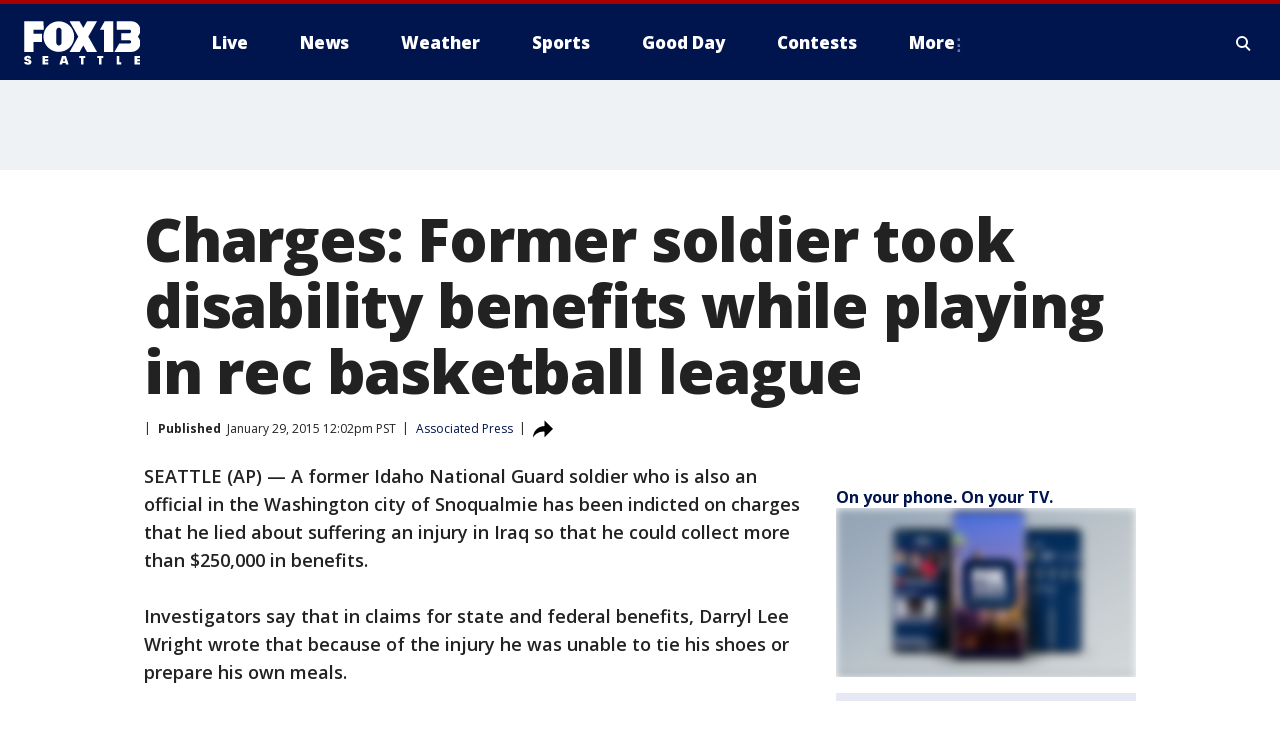

--- FILE ---
content_type: image/svg+xml
request_url: https://static.foxtv.com/static/orion/img/core/s/logos/fts-seattle-b.svg
body_size: 460
content:
<?xml version="1.0" encoding="utf-8"?>
<!-- Generator: Adobe Illustrator 25.2.1, SVG Export Plug-In . SVG Version: 6.00 Build 0)  -->
<svg version="1.1" id="Layer_1" xmlns="http://www.w3.org/2000/svg" xmlns:xlink="http://www.w3.org/1999/xlink" x="0px" y="0px"
	 viewBox="0 0 100 30" style="enable-background:new 0 0 100 30;" xml:space="preserve">
<style type="text/css">
	.st0{fill:#FFFFFF;}
</style>
<g>
	<g>
		<path class="st0" d="M99.4,9.5c0-4.2-3.4-7.6-7.6-7.6H79.3v7.1l10.6,0c0.8,0,1.5,0.7,1.5,1.5c0,0.8-0.7,1.5-1.5,1.5h-7v6l7,0
			c0.8,0,1.5,0.7,1.5,1.5c0,0.8-0.7,1.5-1.5,1.5h-8.6l-4,7.1h14.4c4.2,0,7.6-3.4,7.6-7.6c0-2.1-0.9-4.1-2.3-5.5
			C98.5,13.6,99.4,11.7,99.4,9.5"/>
		<g>
			<polygon class="st0" points="69,1.9 65,9.1 68.5,9.1 68.5,28.1 76.4,28.1 76.4,1.9 			"/>
		</g>
	</g>
	<g>
		<g>
			<polygon class="st0" points="62.5,1.9 54,1.9 50.9,7.5 47.7,1.9 39.2,1.9 46.6,15 39.2,28.1 47.7,28.1 50.9,22.5 54,28.1 
				62.5,28.1 55.1,15 			"/>
			<path class="st0" d="M30.1,1.9C22.8,1.9,17,7.8,17,15s5.8,13.1,13.1,13.1c7.2,0,13.1-5.8,13.1-13.1S37.3,1.9,30.1,1.9z
				 M32.3,20.4c0,1.2-1.1,2.2-2.3,2.2c-1.2,0-2.2-1-2.2-2.2l0-10.7c0-1.2,1-2.3,2.2-2.3c1.2,0,2.3,1.1,2.3,2.3V20.4z"/>
			<polygon class="st0" points="8.5,28.1 8.5,19.6 15.7,19.6 15.7,12.5 8.5,12.5 8.5,9.1 17.4,9.1 16.9,1.9 0.6,1.9 0.6,28.1 			"/>
		</g>
	</g>
</g>
</svg>
